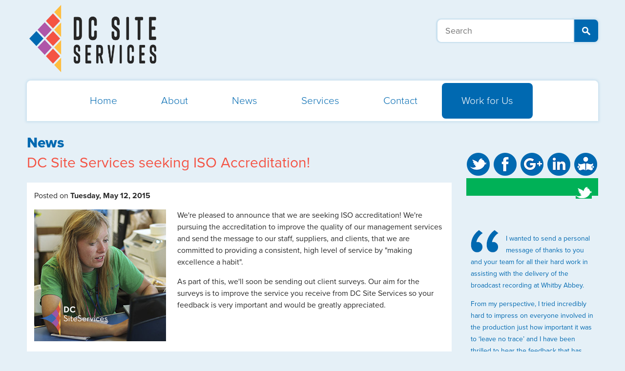

--- FILE ---
content_type: text/html; charset=utf-8
request_url: https://dcsiteservices.com/news/2015/05/dc-site-services-seeking-iso-accreditation/
body_size: 15467
content:
<!doctype html>
<!--[if lt IE 7]><html class="no-js lt-ie9 lt-ie8 lt-ie7" lang="en"> <![endif]-->
<!--[if (IE 7)&!(IEMobile)]><html class="no-js lt-ie9 lt-ie8" lang="en"><![endif]-->
<!--[if (IE 8)&!(IEMobile)]><html class="no-js lt-ie9" lang="en"><![endif]-->
<!--[if gt IE 8]><!--> <html class="no-js gradient" lang="en"><!--<![endif]-->


	<!-- Google Tag Manager -->
	<script>(function(w,d,s,l,i){w[l]=w[l]||[];w[l].push({'gtm.start':
	new Date().getTime(),event:'gtm.js'});var f=d.getElementsByTagName(s)[0],
	j=d.createElement(s),dl=l!='dataLayer'?'&l='+l:'';j.async=true;j.src=
	'https://www.googletagmanager.com/gtm.js?id='+i+dl;f.parentNode.insertBefore(j,f);
	})(window,document,'script','dataLayer','GTM-MRR9PBF');</script>
	<!-- End Google Tag Manager -->


	<head>

		
    <title>DC Site Services seeking ISO Accreditation!</title>
    <meta name="description" content="DC Site Services seeking ISO Accreditation!" />
    <meta name="author" content="DC Site Services" />


		<meta charset="UTF-8" />
		<meta name="HandheldFriendly" content="True">
		<meta name="MobileOptimized" content="320">
		<meta name="viewport" content="width=device-width">
		<meta http-equiv="cleartype" content="on">
	
		<meta property="og:locale" content="en_GB" />
			<meta property="og:title" content="DC Site Services seeking ISO Accreditation!" />
			<meta property="og:description" content="DC Site Services seeking ISO Accreditation!" />
		<meta property="og:url" content="http://dcsiteservices.com/" />
		<meta property="og:site_name" content="DC Site Services" />
		<meta property="article:author" content="https://www.facebook.com/dcsiteservices" />
		<meta property="og:image" content="https://www.dcsiteservices.com/media/1016/DCSiteServices.png" />	
		
		<link rel="apple-touch-icon" sizes="180x180" href="/apple-touch-icon.png">
		<link rel="icon" type="image/png" sizes="32x32" href="/favicon-32x32.png">
		<link rel="icon" type="image/png" sizes="16x16" href="/favicon-16x16.png">
		<link rel="manifest" href="/site.webmanifest">
		<link rel="mask-icon" color="#5bbad5" href="/safari-pinned-tab.svg">
		<meta name="msapplication-TileColor" content="#da532c">
		<meta name="theme-color" content="#ffffff">
	
		<link rel="stylesheet" href="/css/styles.css?v=3">
		<link rel="stylesheet" href="https://vjs.zencdn.net/4.0/video-js.css">
	
		<!--[if lt IE 9]><script src="/scripts/html5shiv.js"></script><![endif]-->    
		<script type="text/javascript" src="//use.typekit.net/jxf4fqi.js"></script>
		<script type="text/javascript">try{Typekit.load();}catch(e){}</script>

	</head>
	
	<body data-responsejs='{
    "create": [
    { "breakpoints": [320, 767,1169], "mode": "src", "prefix": "src" }
    ]}'>
	
	<!-- Google Tag Manager (noscript) -->
	<noscript><iframe src="https://www.googletagmanager.com/ns.html?id=GTM-MRR9PBF"
	height="0" width="0" style="display:none;visibility:hidden"></iframe></noscript>
	<!-- End Google Tag Manager (noscript) -->	
	
	<div id="pageWrapper">

  


    <div id="pageContainer" class="container tpl-news">

        <!-- nav bar -->
        <header class="main" style="">
    <a id="logo" href="/" title="DC SiteServices"><img src="/media/10927/dc_site_services.png" data-src767="/media/10927/dc_site_services.png" alt="Logo" /></a>
    <!--<a style="margin-top:-130px;" id="logo" href="/" title="DC SiteServices"><img src="/media/9951/dc25.png" data-src767="/media/9951/dc25.png" alt="Logo" style="max-width:100%" /></a>-->
    <!-- toggle button used for on/off of nav -->
    <span class="navToggle"></span>

    <form role="search" id="search" action="/search/" method="get">
        <input type="text" class="search" placeholder="Search" name="search" />
        <input type="submit" class="submit" value="" />
    </form>

    <div class="clear">
    </div>

    <nav>
        <ul>

            <li><a href="/" title="Home">Home</a></li>	<!-- class='active' on the a to highlight -->
            <li>
                <a href="/about/" title="About">About</a>
                <ul>
                    <li><a href="/about/company-history/" title="">Company History</a></li>
                    <li><a href="/about/ethos-values/" title="">Ethos &amp; Values</a></li>

                    <li><a href="/about/our-clients/" title="">Our Clients</a></li>
                    <li><a href="/about/testimonials/" title="">Testimonials</a></li>
                </ul>
            </li>
            <li><a href="/news/" title="News">News</a></li>
            <li class="servicesDropdown">
                <a href="/services/" title="Services">Services</a>
                <ul>
                    <li><a href="/services/event-cleaning-and-toilet-services/">Event Cleaning and Washroom Services</a></li>
                    <li><a href="/services/event-recycling-litter-and-waste-management/">Event Recycling, Litter and Waste Management</a></li>
                    <li><a href="/services/event-traffic-management-and-car-parking-services/">Event Traffic Management and Car Parking Services</a></li>
                    <li><a href="/services/staff-for-events-and-festivals/">Staff for Events and Festivals</a></li>
                    <li><a href="/services/event-and-festival-stewards/">Event and Festival Stewards</a></li>
                    <li><a href="/services/arena-stadiums-venues/">Venue, Arena and Stadium Cleaning</a></li>



                    <!--<li class="image"><img src="/media/8766/nav-services-dropdown.jpg" alt=""/></li>-->
                </ul>
            </li>
            <li><a href="/contact/" title="Contact">Contact</a></li>
            <!--
              <li class="staffDropdown"><a href="/staff-and-volunteers/" title="Staff and Volunteer">Staff and Volunteers</a>
                <ul>
                        <li><a href="/staff-and-volunteers/staff/" title="Apply Now">Staff</a></li>
                        <li><a href="/staff-and-volunteers/volunteer/" title="Apply Now">Volunteer</a></li>
                        <li><a href="/staff-and-volunteers/frequently-asked-questions/" title="Frequently Asked Questions">Frequently Asked Questions</a></li>
                        <li><a href="/staff-and-volunteers/festival-and-event-galleries/" title="Festival and Event Galleries">Festival and Event Galleries</a></li>
                        <li><a href="/staff-and-volunteers/terms-and-conditions/" title="Terms &amp; Conditions">Terms &amp; Conditions</a></li>
                        <li><a href="/staff-and-volunteers/code-of-conduct/" title="Code of Conduct">Code of Conduct</a></li>
                        <li><a href="http://forum.dcsiteservices.com/" title="Forum">Forum</a></li>
                        <li class="social">
                            <section class="buttons">
                                <a href="https://twitter.com/dcsiteservices" class="socialBtn twitter" title="Twitter"></a>
                                <a href="https://www.facebook.com/DCSiteServices" class="socialBtn fb" title="Facebook"></a>
                                <a href="https://plus.google.com/105468305878343799693/" class="socialBtn gp" title="Google+"></a>
                                <a href="/rss/" class="socialBtn rss" title="RSS"></a>
                                <a href="/contact/newsletter/" class="socialBtn five" title="newsletter"></a>
                                <div class="clear"></div>
                            </section>
                        </li>
                </ul>
            </li>
            -->
            <li class="staffDropdown">
                <a href="/staff-and-volunteers/staff/" title="Staff and Volunteer">Work for Us</a>
                <ul>
                    <li class="big"><a href="/staff-and-volunteers/staff/" title="Apply Now">Work for Us</a></li>
                    <li><a href="/staff-and-volunteers/frequently-asked-questions/" title="Frequently Asked Questions">Frequently Asked Questions</a></li>
                    <li><a href="/staff-and-volunteers/festival-and-event-galleries/" title="Festival and Event Galleries">Festival and Event Galleries</a></li>
                    <li><a href="/staff-and-volunteers/terms-and-conditions/" title="Terms &amp; Conditions">Terms &amp; Conditions</a></li>
                    <li><a href="/staff-and-volunteers/code-of-conduct/" title="Code of Conduct">Code of Conduct</a></li>
                    <li><a href="http://forum.dcsiteservices.com/" title="Forum">Forum</a></li>
                    <li class="social">
                        <section class="buttons">
                            <a href="https://twitter.com/dcsiteservices" class="socialBtn twitter" title="Twitter"></a>
                            <a href="https://www.facebook.com/DCSiteServices" class="socialBtn fb" title="Facebook"></a>
                            <a href="https://plus.google.com/105468305878343799693/" class="socialBtn gp" title="Google+"></a>
                            <a href="https://www.linkedin.com/company/d-c-site-services-limited" class="socialBtn rss" title="LinkedIn"></a>
                            <a href="/contact/newsletter/" class="socialBtn five" title="newsletter"></a>
                            <div class="clear"></div>
                        </section><!-- .buttons -->
                    </li>
                </ul>
            </li>
            <li class="clear"></li>
        </ul>
    </nav>
    <div class="clear"></div>
</header>


        <section class="news">
            <h1 class="main-title">News</h1>
            <h2 class="sub-title orange">DC Site Services seeking ISO Accreditation!</h2>

            <section class="postsWrap">
            
            <article class="post">
	            <p class="date">Posted on <strong> Tuesday, May 12, 2015 </strong></p>

                        <img alt="DC Site Services seeking ISO Accreditation!" class="featImg" src="/media/8961/dc-site-services_client-news_seeking-iso-ccreditation_270pxsq72dpi.jpg?rmode=pad&amp;width=270" />
                 	            
 	            <p>We're pleased to announce that we are seeking ISO accreditation! We're pursuing the accreditation to improve the quality of our management services and send the message to our staff, suppliers, and clients, that we are committed to providing a consistent, high level of service by "making excellence a habit".</p>
<p>As part of this, we'll soon be sending out client surveys. Our aim for the surveys is to improve the service you receive from DC Site Services so your feedback is very important and would be greatly appreciated.</p>
 	        </article>
          </section> <!-- .postsWrap -->

        </section>


        <section class="social">
            <section class="buttons">
                <a href="https://twitter.com/dcsiteservices" class="socialBtn twitter" title="Twitter"></a>
                <a href="https://www.facebook.com/DCSiteServices" class="socialBtn fb" title="Facebook"></a>
                <a href="https://plus.google.com/105468305878343799693/" class="socialBtn gp" title="Google+"></a>
                <a href="https://www.linkedin.com/company/d-c-site-services-limited" class="socialBtn rss" title="LinkedIn"></a>
                <a href="/contact/newsletter/" class="socialBtn five" title="newsletter"></a>
                <div class="clear"></div>
            </section>

            
	
	

            
            <section class="tweets">
                <img class="tweetBird" src="/media/2447/tweetBird.png" alt="Twitter Bird"/>
   
				
            </section>
        </section>

        <section class="quote">
            <article>
                <img src="/media/1015/quote.png" alt="" class="quoteMark" />
                
	<!-- start quote -->
<p>I wanted to send a personal message of thanks to you and your team for all their hard work in assisting with the delivery of the broadcast recording at Whitby Abbey. </p>
<p>From my perspective, I tried incredibly hard to impress on everyone involved in the production just how important it was to ‘leave no trace’ and I have been thrilled to hear the feedback that has suggested we were largely successful in that quest.  The way the venue was kept spotless and ‘sanitised’ is a credit to you and your on-site colleagues – so well done.</p>
<p>It was an absolute pleasure to work with DC Site Services again and both Frankie and I look forward to doing so again in the future.</p>	<p class="client">
		Dick Tee
		<br/>EnTEEtainment Ltd
	</p>

            </article>
        </section>




  <div class="clear"></div>
	        <footer class="main">
	            <nav class="footMain">
	                <ul>
	                    <li><a href="/" title="Home" class="active">Home</a></li>
	                    <li><a href="/about/" title="About">About</a></li>
	                    <li class="spacer"><a href="/services/" title="Services">Services</a></li>
	                    <li class="news"><a href="/news/" title="News">News</a></li>
	                    <li class="contact"><a href="/contact/" title="Contact">Contact</a></li>
	                    <li class="staff"><a href="/staff-and-volunteers/" title="Staff and Volunteers">Staff and Volunteers</a></li>
	                    <li class="clear"></li>
	                </ul>
	            </nav>
	            <div class="clear"></div>
				<img src="/media/10026/noea-logo-16-colours.png" alt="NOEA Member" class="noea" width="150" />
				<p class="copy">&copy; 2026 DC Site Services. All rights reserved.<br>Find out more about the <a href="http://www.paamapplication.co.uk/">PAAM Staff and Volunteer Software</a></p>
	
				
				
	            <nav class="secondary">
		            <img src="https://www.dcsiteservices.com/media/9966/psa-logo.png" alt="Member of the PSA">
	                <ul>
		                <li><a href="https://www.hotboxstudios.co.uk/website-design/surrey-website-design/" title="Surrey Website Design">Surrey Website Design</a> by <a href="http://www.hotboxstudios.co.uk/" title="Hotbox Studios">Hotbox Studios</a></li>
	                </ul>
	                <ul>
	                    <li><a href="https://webmail.emailsrvr.com/" title="Webmail">Webmail</a></li>
	                    <li><a href="https://cloud.paamapplication.co.uk/dcss/" title="Cloud PAAM">PAAM</a>&nbsp;|&nbsp;</li>
	                    <li><a href="/sitemap/" title="Sitemap">Sitemap</a>&nbsp;|&nbsp;</li>
	                    <li><a href="/cookies/" title="Cookies and Privacy Policy">Cookies &amp; Privacy Policy</a>&nbsp;|&nbsp;</li>
	                    <li><a href="/staff-and-volunteers/terms-and-conditions/" title="Terms &amp; Conditions">Terms &amp; Conditions</a> &nbsp;|&nbsp;</li>
	
	                </ul>
	            </nav>
	
	            <span class="flagDesktop"></span>
	        </footer>
	        
	    	<div class="clear"></div>
	    </div><!-- /.container -->
    </div><!-- /#pageWrapper -->
	
	<!-- Scripts -->
	<script src="/scripts/jquery-1.7.2.min.js"></script>
	<script src="/scripts/modernizr-2.5.3-min.js"></script>
	<script src="/scripts/respond.min.js"></script>
	<script src="/scripts/response.min.js"></script>
	<script src="/scripts/init.js"></script>


	<script src="https://vjs.zencdn.net/4.0/video.js"></script>
	
	 
	  

	<script type="text/javascript">
  	var trackPaamLink = function(url) {
     ga('send', 'event', 'DCSS PAAM', 'click', url, 
  	{'hitCallback': function () { document.location = url;}},
  	{'nonInteraction': 1}
    );
  	}
  </script>
	</body>
</html>

--- FILE ---
content_type: text/plain
request_url: https://www.google-analytics.com/j/collect?v=1&_v=j102&a=1867013875&t=pageview&_s=1&dl=https%3A%2F%2Fdcsiteservices.com%2Fnews%2F2015%2F05%2Fdc-site-services-seeking-iso-accreditation%2F&ul=en-us%40posix&dt=DC%20Site%20Services%20seeking%20ISO%20Accreditation!&sr=1280x720&vp=1280x720&_u=IEBAAEABAAAAACAAI~&jid=1003551403&gjid=416563865&cid=473726515.1770100244&tid=UA-112607-6&_gid=159108325.1770100244&_r=1&_slc=1&z=5209166
body_size: -452
content:
2,cG-ZYRET5KH3Q